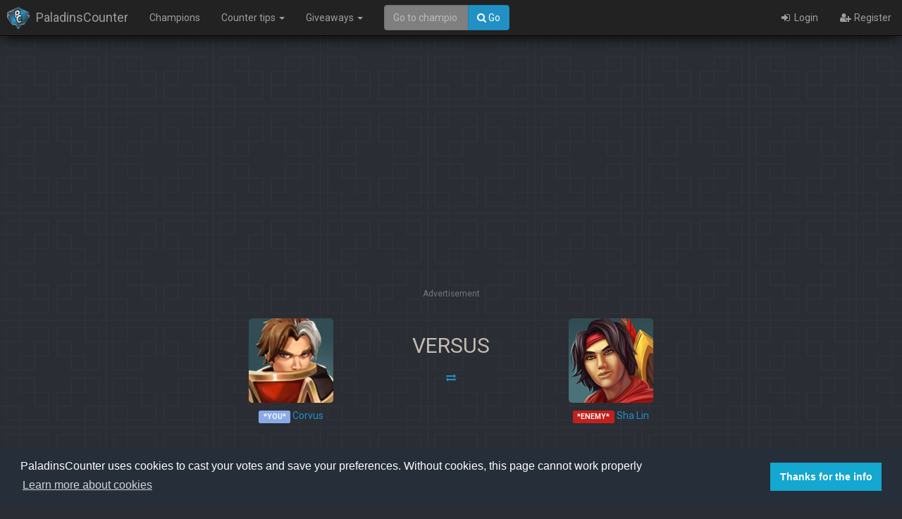

--- FILE ---
content_type: text/html; charset=UTF-8
request_url: https://paladinscounter.com/matchups/corvus/sha-lin
body_size: 5959
content:
<!DOCTYPE html>
<html lang="en">
<head>
    <meta charset="utf-8">
    <meta http-equiv="X-UA-Compatible" content="IE=edge">
    <meta name="viewport" content="width=device-width, initial-scale=1">
    <meta name="author" content="Developmint GbR">
    <meta name="keywords"
          content="PaladinCounter, Paladins Corvus against Sha Lin, Corvus versus Sha Lin"/>
    <meta name="description" content="Can Corvus win against Sha Lin? Get some valuable tips on how to play this matchup!">
    <meta name="copyright" content="Copyright &copy; Developmint GbR 2016-17 - All rights reserved">
    <meta property="og:url" content="https://paladinscounter.com/"/>
    <meta property="og:site_name" content="PaladinsCounter"/>
    <meta property="og:type" content="website"/>
    <meta property="og:title" content="PaladinsCounter - Corvus vs. Sha Lin"/>
    <meta property="og:description" content="Can Corvus win against Sha Lin? Get some valuable tips on how to play this matchup!"/>
    <meta property="og:image" content="https://static.paladinscounter.com/img/logo_only_256.png"/>
    <!-- Favicon(s) -->
    <link rel="apple-touch-icon" sizes="57x57" href="/apple-icon-57x57.png?v3">
    <link rel="apple-touch-icon" sizes="60x60" href="/apple-icon-60x60.png?v3">
    <link rel="apple-touch-icon" sizes="72x72" href="/apple-icon-72x72.png?v3">
    <link rel="apple-touch-icon" sizes="76x76" href="/apple-icon-76x76.png?v3">
    <link rel="apple-touch-icon" sizes="114x114" href="/apple-icon-114x114.png?v3">
    <link rel="apple-touch-icon" sizes="120x120" href="/apple-icon-120x120.png?v3">
    <link rel="apple-touch-icon" sizes="144x144" href="/apple-icon-144x144.png?v3">
    <link rel="apple-touch-icon" sizes="152x152" href="/apple-icon-152x152.png?v3">
    <link rel="apple-touch-icon" sizes="180x180" href="/apple-icon-180x180.png?v3">
    <link rel="icon" type="image/png" sizes="192x192" href="/android-icon-192x192.png?v3">
    <link rel="icon" type="image/png" sizes="32x32" href="/favicon-32x32.png?v3">
    <link rel="icon" type="image/png" sizes="96x96" href="/favicon-96x96.png?v3">
    <link rel="icon" type="image/png" sizes="16x16" href="/favicon-16x16.png?v3">
    <link rel="manifest" href="/manifest.json?v3">
    <meta name="msapplication-TileColor" content="#ffffff">
    <meta name="msapplication-TileImage" content="/ms-icon-144x144.png?v3">
    <meta name="theme-color" content="#ffffff">


    <!-- CSRF Token -->
    <meta name="csrf-token" content="uKy4asoiPOIl6DsnUgdmRDGV9e7MLLdQqSbRLLkX">

    <title>PaladinsCounter - Corvus vs. Sha Lin</title>

    <!-- Styles -->
    <link href='https://fonts.googleapis.com/css?family=Roboto:300,400,600'
          rel='stylesheet' type='text/css'>
    <link rel="stylesheet" href="https://static.paladinscounter.com/css/app.css?id=a211c436b4765a41a988">

    
    <script type="26a44eecdcc859c5b11659e1-text/javascript">
      window.Laravel = {"csrfToken":"uKy4asoiPOIl6DsnUgdmRDGV9e7MLLdQqSbRLLkX"}    </script>
</head>
<body class="">
<!-- Content here -->
<nav class="navbar navbar-inverse navbar-fixed-top">
    <div class="container-fluid">
        <div class="navbar-header">
            <button type="button" class="navbar-toggle" data-toggle="collapse"
                    data-target="#myNavbar">
                <span class="icon-bar"></span>
                <span class="icon-bar"></span>
                <span class="icon-bar"></span>
            </button>
            <a class="navbar-brand" href="https://paladinscounter.com">
                <img class="navbar-img" src="https://paladinscounter.com/favicon-32x32.png"
                     alt="PaladinsCounter icon">
                <span>PaladinsCounter</span></a>
        </div>
        <div class="collapse navbar-collapse" id="myNavbar">
            <ul class="nav navbar-nav">
                <li><a href="https://paladinscounter.com/champions">Champions</a></li>
                <li class="dropdown">
                    <a href="#" class="dropdown-toggle" data-toggle="dropdown"
                       role="button" aria-haspopup="true"
                       aria-expanded="false">Counter tips <span
                                class="caret"></span></a>
                    <ul class="dropdown-menu">
                        <li><a href="https://paladinscounter.com/tips"><i class="fa fa-fw
                        fa-list-alt"></i> All counter tips</a></li>
                        <li>
                            <a href="https://paladinscounter.com/tips/create">
                                <i class="fa fa-fw fa-plus"></i>
                                Submit own counter tips
                            </a>
                        </li>
                    </ul>
                </li>
                <li class="dropdown">
                    <a href="#" class="dropdown-toggle" data-toggle="dropdown"
                       role="button" aria-haspopup="true"
                       aria-expanded="false">Giveaways
                        <span class="caret"></span></a>
                    <ul class="dropdown-menu">
                        <li>
                            <a href="https://paladinscounter.com/giveaways">
                                <i class="fa fa-fw fa-ticket"></i>
                                Gleam.io Giveaways
                                <span class="label label-success">0</span>
                            </a>
                        </li>
                        <li>
                            <a href="https://paladinscounter.com/giveaways/mta">
                                <i class="fa fa-fw fa-trophy"></i>
                                Monthly Tip Awards</a>
                        </li>
                    </ul>
                </li>
                                
            </ul>
            <div class="col-sm-2 col-md-2">
                <div class="search-field">
                    <form id="nav-form-champion" role="search">
                        <div class="input-group">
                            <input class="form-control" type="search"
                                   id="champion-text"
                                   placeholder="Go to champion" autocomplete="off">
                            <span class="input-group-btn">
                        <button class="btn btn-primary" id="champion-goto">
                            <i class="fa fa-search" aria-hidden="true"></i> Go
                        </button>
                  </span>
                        </div>
                    </form>
                </div>
                <div class="results">
                    <div class="results-container">
                                                    <a class="entry-link"
                               href="/champions/androxus">
                                <div class="entry" data-name="androxus"
                                     style="display: none;">
                                    <img class="champion-avatar-sm"
                                         src="https://static.paladinscounter.com/img/champions/androxus.png"
                                         alt="Androxus"/>
                                    <div class="entry-description">
                                        <span class="h3">Androxus</span><br>
                                        <small>The Godslayer</small>
                                    </div>
                                </div>
                            </a>
                                                    <a class="entry-link"
                               href="/champions/barik">
                                <div class="entry" data-name="barik"
                                     style="display: none;">
                                    <img class="champion-avatar-sm"
                                         src="https://static.paladinscounter.com/img/champions/barik.png"
                                         alt="Barik"/>
                                    <div class="entry-description">
                                        <span class="h3">Barik</span><br>
                                        <small>The Ruins Raider</small>
                                    </div>
                                </div>
                            </a>
                                                    <a class="entry-link"
                               href="/champions/bomb-king">
                                <div class="entry" data-name="bomb-king"
                                     style="display: none;">
                                    <img class="champion-avatar-sm"
                                         src="https://static.paladinscounter.com/img/champions/bomb-king.png"
                                         alt="Bomb King"/>
                                    <div class="entry-description">
                                        <span class="h3">Bomb King</span><br>
                                        <small>His Majesty</small>
                                    </div>
                                </div>
                            </a>
                                                    <a class="entry-link"
                               href="/champions/buck">
                                <div class="entry" data-name="buck"
                                     style="display: none;">
                                    <img class="champion-avatar-sm"
                                         src="https://static.paladinscounter.com/img/champions/buck.png"
                                         alt="Buck"/>
                                    <div class="entry-description">
                                        <span class="h3">Buck</span><br>
                                        <small></small>
                                    </div>
                                </div>
                            </a>
                                                    <a class="entry-link"
                               href="/champions/cassie">
                                <div class="entry" data-name="cassie"
                                     style="display: none;">
                                    <img class="champion-avatar-sm"
                                         src="https://static.paladinscounter.com/img/champions/cassie.png"
                                         alt="Cassie"/>
                                    <div class="entry-description">
                                        <span class="h3">Cassie</span><br>
                                        <small>The Hunter&#039;s Daughter</small>
                                    </div>
                                </div>
                            </a>
                                                    <a class="entry-link"
                               href="/champions/drogoz">
                                <div class="entry" data-name="drogoz"
                                     style="display: none;">
                                    <img class="champion-avatar-sm"
                                         src="https://static.paladinscounter.com/img/champions/drogoz.png"
                                         alt="Drogoz"/>
                                    <div class="entry-description">
                                        <span class="h3">Drogoz</span><br>
                                        <small>The Greedy</small>
                                    </div>
                                </div>
                            </a>
                                                    <a class="entry-link"
                               href="/champions/evie">
                                <div class="entry" data-name="evie"
                                     style="display: none;">
                                    <img class="champion-avatar-sm"
                                         src="https://static.paladinscounter.com/img/champions/evie.png"
                                         alt="Evie"/>
                                    <div class="entry-description">
                                        <span class="h3">Evie</span><br>
                                        <small>The Winter Witch</small>
                                    </div>
                                </div>
                            </a>
                                                    <a class="entry-link"
                               href="/champions/fernando">
                                <div class="entry" data-name="fernando"
                                     style="display: none;">
                                    <img class="champion-avatar-sm"
                                         src="https://static.paladinscounter.com/img/champions/fernando.png"
                                         alt="Fernando"/>
                                    <div class="entry-description">
                                        <span class="h3">Fernando</span><br>
                                        <small>The Self-Appointed Knight</small>
                                    </div>
                                </div>
                            </a>
                                                    <a class="entry-link"
                               href="/champions/grohk">
                                <div class="entry" data-name="grohk"
                                     style="display: none;">
                                    <img class="champion-avatar-sm"
                                         src="https://static.paladinscounter.com/img/champions/grohk.png"
                                         alt="Grohk"/>
                                    <div class="entry-description">
                                        <span class="h3">Grohk</span><br>
                                        <small>The Lightning Orc</small>
                                    </div>
                                </div>
                            </a>
                                                    <a class="entry-link"
                               href="/champions/grover">
                                <div class="entry" data-name="grover"
                                     style="display: none;">
                                    <img class="champion-avatar-sm"
                                         src="https://static.paladinscounter.com/img/champions/grover.png"
                                         alt="Grover"/>
                                    <div class="entry-description">
                                        <span class="h3">Grover</span><br>
                                        <small>The Wild</small>
                                    </div>
                                </div>
                            </a>
                                                    <a class="entry-link"
                               href="/champions/kinessa">
                                <div class="entry" data-name="kinessa"
                                     style="display: none;">
                                    <img class="champion-avatar-sm"
                                         src="https://static.paladinscounter.com/img/champions/kinessa.png"
                                         alt="Kinessa"/>
                                    <div class="entry-description">
                                        <span class="h3">Kinessa</span><br>
                                        <small>The Bounty Hunter</small>
                                    </div>
                                </div>
                            </a>
                                                    <a class="entry-link"
                               href="/champions/makoa">
                                <div class="entry" data-name="makoa"
                                     style="display: none;">
                                    <img class="champion-avatar-sm"
                                         src="https://static.paladinscounter.com/img/champions/makoa.png"
                                         alt="Makoa"/>
                                    <div class="entry-description">
                                        <span class="h3">Makoa</span><br>
                                        <small>The Ancient</small>
                                    </div>
                                </div>
                            </a>
                                                    <a class="entry-link"
                               href="/champions/maldamba">
                                <div class="entry" data-name="maldamba"
                                     style="display: none;">
                                    <img class="champion-avatar-sm"
                                         src="https://static.paladinscounter.com/img/champions/maldamba.png"
                                         alt="Mal&#039;Damba"/>
                                    <div class="entry-description">
                                        <span class="h3">Mal&#039;Damba</span><br>
                                        <small>Wekono&#039;s Chosen</small>
                                    </div>
                                </div>
                            </a>
                                                    <a class="entry-link"
                               href="/champions/pip">
                                <div class="entry" data-name="pip"
                                     style="display: none;">
                                    <img class="champion-avatar-sm"
                                         src="https://static.paladinscounter.com/img/champions/pip.png"
                                         alt="Pip"/>
                                    <div class="entry-description">
                                        <span class="h3">Pip</span><br>
                                        <small>The Fire Thief</small>
                                    </div>
                                </div>
                            </a>
                                                    <a class="entry-link"
                               href="/champions/ruckus">
                                <div class="entry" data-name="ruckus"
                                     style="display: none;">
                                    <img class="champion-avatar-sm"
                                         src="https://static.paladinscounter.com/img/champions/ruckus.png"
                                         alt="Ruckus"/>
                                    <div class="entry-description">
                                        <span class="h3">Ruckus</span><br>
                                        <small>The Worst of Friends</small>
                                    </div>
                                </div>
                            </a>
                                                    <a class="entry-link"
                               href="/champions/sha-lin">
                                <div class="entry" data-name="sha-lin"
                                     style="display: none;">
                                    <img class="champion-avatar-sm"
                                         src="https://static.paladinscounter.com/img/champions/sha-lin.png"
                                         alt="Sha Lin"/>
                                    <div class="entry-description">
                                        <span class="h3">Sha Lin</span><br>
                                        <small>The Desert Wind</small>
                                    </div>
                                </div>
                            </a>
                                                    <a class="entry-link"
                               href="/champions/skye">
                                <div class="entry" data-name="skye"
                                     style="display: none;">
                                    <img class="champion-avatar-sm"
                                         src="https://static.paladinscounter.com/img/champions/skye.png"
                                         alt="Skye"/>
                                    <div class="entry-description">
                                        <span class="h3">Skye</span><br>
                                        <small>The Twilight Assassin</small>
                                    </div>
                                </div>
                            </a>
                                                    <a class="entry-link"
                               href="/champions/viktor">
                                <div class="entry" data-name="viktor"
                                     style="display: none;">
                                    <img class="champion-avatar-sm"
                                         src="https://static.paladinscounter.com/img/champions/viktor.png"
                                         alt="Viktor"/>
                                    <div class="entry-description">
                                        <span class="h3">Viktor</span><br>
                                        <small>The Lone Wolf</small>
                                    </div>
                                </div>
                            </a>
                                                    <a class="entry-link"
                               href="/champions/ying">
                                <div class="entry" data-name="ying"
                                     style="display: none;">
                                    <img class="champion-avatar-sm"
                                         src="https://static.paladinscounter.com/img/champions/ying.png"
                                         alt="Ying"/>
                                    <div class="entry-description">
                                        <span class="h3">Ying</span><br>
                                        <small>The Illusionist</small>
                                    </div>
                                </div>
                            </a>
                                                    <a class="entry-link"
                               href="/champions/tyra">
                                <div class="entry" data-name="tyra"
                                     style="display: none;">
                                    <img class="champion-avatar-sm"
                                         src="https://static.paladinscounter.com/img/champions/tyra.png"
                                         alt="Tyra"/>
                                    <div class="entry-description">
                                        <span class="h3">Tyra</span><br>
                                        <small>The Untamed</small>
                                    </div>
                                </div>
                            </a>
                                                    <a class="entry-link"
                               href="/champions/torvald">
                                <div class="entry" data-name="torvald"
                                     style="display: none;">
                                    <img class="champion-avatar-sm"
                                         src="https://static.paladinscounter.com/img/champions/torvald.png"
                                         alt="Torvald"/>
                                    <div class="entry-description">
                                        <span class="h3">Torvald</span><br>
                                        <small>The Runic Sage</small>
                                    </div>
                                </div>
                            </a>
                                                    <a class="entry-link"
                               href="/champions/maeve">
                                <div class="entry" data-name="maeve"
                                     style="display: none;">
                                    <img class="champion-avatar-sm"
                                         src="https://static.paladinscounter.com/img/champions/maeve.png"
                                         alt="Maeve"/>
                                    <div class="entry-description">
                                        <span class="h3">Maeve</span><br>
                                        <small>of Blades</small>
                                    </div>
                                </div>
                            </a>
                                                    <a class="entry-link"
                               href="/champions/inara">
                                <div class="entry" data-name="inara"
                                     style="display: none;">
                                    <img class="champion-avatar-sm"
                                         src="https://static.paladinscounter.com/img/champions/inara.png"
                                         alt="Inara"/>
                                    <div class="entry-description">
                                        <span class="h3">Inara</span><br>
                                        <small>The Stone Warden</small>
                                    </div>
                                </div>
                            </a>
                                                    <a class="entry-link"
                               href="/champions/lex">
                                <div class="entry" data-name="lex"
                                     style="display: none;">
                                    <img class="champion-avatar-sm"
                                         src="https://static.paladinscounter.com/img/champions/lex.png"
                                         alt="Lex"/>
                                    <div class="entry-description">
                                        <span class="h3">Lex</span><br>
                                        <small>The Hand of Justice</small>
                                    </div>
                                </div>
                            </a>
                                                    <a class="entry-link"
                               href="/champions/seris">
                                <div class="entry" data-name="seris"
                                     style="display: none;">
                                    <img class="champion-avatar-sm"
                                         src="https://static.paladinscounter.com/img/champions/seris.png"
                                         alt="Seris"/>
                                    <div class="entry-description">
                                        <span class="h3">Seris</span><br>
                                        <small>Oracle of the Abyss</small>
                                    </div>
                                </div>
                            </a>
                                                    <a class="entry-link"
                               href="/champions/willo">
                                <div class="entry" data-name="willo"
                                     style="display: none;">
                                    <img class="champion-avatar-sm"
                                         src="https://static.paladinscounter.com/img/champions/willo.png"
                                         alt="Willo"/>
                                    <div class="entry-description">
                                        <span class="h3">Willo</span><br>
                                        <small>of the Summer Court</small>
                                    </div>
                                </div>
                            </a>
                                                    <a class="entry-link"
                               href="/champions/ash">
                                <div class="entry" data-name="ash"
                                     style="display: none;">
                                    <img class="champion-avatar-sm"
                                         src="https://static.paladinscounter.com/img/champions/ash.png"
                                         alt="Ash"/>
                                    <div class="entry-description">
                                        <span class="h3">Ash</span><br>
                                        <small>The War Machine</small>
                                    </div>
                                </div>
                            </a>
                                                    <a class="entry-link"
                               href="/champions/zhin">
                                <div class="entry" data-name="zhin"
                                     style="display: none;">
                                    <img class="champion-avatar-sm"
                                         src="https://static.paladinscounter.com/img/champions/zhin.png"
                                         alt="Zhin"/>
                                    <div class="entry-description">
                                        <span class="h3">Zhin</span><br>
                                        <small>The Tyrant</small>
                                    </div>
                                </div>
                            </a>
                                                    <a class="entry-link"
                               href="/champions/lian">
                                <div class="entry" data-name="lian"
                                     style="display: none;">
                                    <img class="champion-avatar-sm"
                                         src="https://static.paladinscounter.com/img/champions/lian.png"
                                         alt="Lian"/>
                                    <div class="entry-description">
                                        <span class="h3">Lian</span><br>
                                        <small>Scion of House Aico</small>
                                    </div>
                                </div>
                            </a>
                                                    <a class="entry-link"
                               href="/champions/jenos">
                                <div class="entry" data-name="jenos"
                                     style="display: none;">
                                    <img class="champion-avatar-sm"
                                         src="https://static.paladinscounter.com/img/champions/jenos.png"
                                         alt="Jenos"/>
                                    <div class="entry-description">
                                        <span class="h3">Jenos</span><br>
                                        <small>The Ascended</small>
                                    </div>
                                </div>
                            </a>
                                                    <a class="entry-link"
                               href="/champions/strix">
                                <div class="entry" data-name="strix"
                                     style="display: none;">
                                    <img class="champion-avatar-sm"
                                         src="https://static.paladinscounter.com/img/champions/strix.png"
                                         alt="Strix"/>
                                    <div class="entry-description">
                                        <span class="h3">Strix</span><br>
                                        <small>Ghost Feather</small>
                                    </div>
                                </div>
                            </a>
                                                    <a class="entry-link"
                               href="/champions/talus">
                                <div class="entry" data-name="talus"
                                     style="display: none;">
                                    <img class="champion-avatar-sm"
                                         src="https://static.paladinscounter.com/img/champions/talus.png"
                                         alt="Talus"/>
                                    <div class="entry-description">
                                        <span class="h3">Talus</span><br>
                                        <small>of the Ska&#039;drin</small>
                                    </div>
                                </div>
                            </a>
                                                    <a class="entry-link"
                               href="/champions/terminus">
                                <div class="entry" data-name="terminus"
                                     style="display: none;">
                                    <img class="champion-avatar-sm"
                                         src="https://static.paladinscounter.com/img/champions/terminus.png"
                                         alt="Terminus"/>
                                    <div class="entry-description">
                                        <span class="h3">Terminus</span><br>
                                        <small>The Fallen</small>
                                    </div>
                                </div>
                            </a>
                                                    <a class="entry-link"
                               href="/champions/vivian">
                                <div class="entry" data-name="vivian"
                                     style="display: none;">
                                    <img class="champion-avatar-sm"
                                         src="https://static.paladinscounter.com/img/champions/vivian.png"
                                         alt="Vivian"/>
                                    <div class="entry-description">
                                        <span class="h3">Vivian</span><br>
                                        <small>The Cunning</small>
                                    </div>
                                </div>
                            </a>
                                                    <a class="entry-link"
                               href="/champions/moji">
                                <div class="entry" data-name="moji"
                                     style="display: none;">
                                    <img class="champion-avatar-sm"
                                         src="https://static.paladinscounter.com/img/champions/moji.png"
                                         alt="Moji"/>
                                    <div class="entry-description">
                                        <span class="h3">Moji</span><br>
                                        <small>and Friends</small>
                                    </div>
                                </div>
                            </a>
                                                    <a class="entry-link"
                               href="/champions/khan">
                                <div class="entry" data-name="khan"
                                     style="display: none;">
                                    <img class="champion-avatar-sm"
                                         src="https://static.paladinscounter.com/img/champions/khan.png"
                                         alt="Khan"/>
                                    <div class="entry-description">
                                        <span class="h3">Khan</span><br>
                                        <small>Primus of House Aico</small>
                                    </div>
                                </div>
                            </a>
                                                    <a class="entry-link"
                               href="/champions/furia">
                                <div class="entry" data-name="furia"
                                     style="display: none;">
                                    <img class="champion-avatar-sm"
                                         src="https://static.paladinscounter.com/img/champions/furia.png"
                                         alt="Furia"/>
                                    <div class="entry-description">
                                        <span class="h3">Furia</span><br>
                                        <small>Angel of Vengeance</small>
                                    </div>
                                </div>
                            </a>
                                                    <a class="entry-link"
                               href="/champions/koga">
                                <div class="entry" data-name="koga"
                                     style="display: none;">
                                    <img class="champion-avatar-sm"
                                         src="https://static.paladinscounter.com/img/champions/koga.png"
                                         alt="Koga"/>
                                    <div class="entry-description">
                                        <span class="h3">Koga</span><br>
                                        <small>The Lost Hand</small>
                                    </div>
                                </div>
                            </a>
                                                    <a class="entry-link"
                               href="/champions/dredge">
                                <div class="entry" data-name="dredge"
                                     style="display: none;">
                                    <img class="champion-avatar-sm"
                                         src="https://static.paladinscounter.com/img/champions/dredge.png"
                                         alt="Dredge"/>
                                    <div class="entry-description">
                                        <span class="h3">Dredge</span><br>
                                        <small>Admiral of the Abyss</small>
                                    </div>
                                </div>
                            </a>
                                                    <a class="entry-link"
                               href="/champions/imani">
                                <div class="entry" data-name="imani"
                                     style="display: none;">
                                    <img class="champion-avatar-sm"
                                         src="https://static.paladinscounter.com/img/champions/imani.png"
                                         alt="Imani"/>
                                    <div class="entry-description">
                                        <span class="h3">Imani</span><br>
                                        <small>The Last Warder</small>
                                    </div>
                                </div>
                            </a>
                                                    <a class="entry-link"
                               href="/champions/atlas">
                                <div class="entry" data-name="atlas"
                                     style="display: none;">
                                    <img class="champion-avatar-sm"
                                         src="https://static.paladinscounter.com/img/champions/atlas.png"
                                         alt="Atlas"/>
                                    <div class="entry-description">
                                        <span class="h3">Atlas</span><br>
                                        <small>The Man Out of Time</small>
                                    </div>
                                </div>
                            </a>
                                                    <a class="entry-link"
                               href="/champions/io">
                                <div class="entry" data-name="io"
                                     style="display: none;">
                                    <img class="champion-avatar-sm"
                                         src="https://static.paladinscounter.com/img/champions/io.png"
                                         alt="Io"/>
                                    <div class="entry-description">
                                        <span class="h3">Io</span><br>
                                        <small>The Shattered Goddess</small>
                                    </div>
                                </div>
                            </a>
                                                    <a class="entry-link"
                               href="/champions/raum">
                                <div class="entry" data-name="raum"
                                     style="display: none;">
                                    <img class="champion-avatar-sm"
                                         src="https://static.paladinscounter.com/img/champions/raum.png"
                                         alt="Raum"/>
                                    <div class="entry-description">
                                        <span class="h3">Raum</span><br>
                                        <small>Rage of the Abyss</small>
                                    </div>
                                </div>
                            </a>
                                                    <a class="entry-link"
                               href="/champions/tiberius">
                                <div class="entry" data-name="tiberius"
                                     style="display: none;">
                                    <img class="champion-avatar-sm"
                                         src="https://static.paladinscounter.com/img/champions/tiberius.png"
                                         alt="Tiberius"/>
                                    <div class="entry-description">
                                        <span class="h3">Tiberius</span><br>
                                        <small>The Weapon&#039;s Master</small>
                                    </div>
                                </div>
                            </a>
                                                    <a class="entry-link"
                               href="/champions/corvus">
                                <div class="entry" data-name="corvus"
                                     style="display: none;">
                                    <img class="champion-avatar-sm"
                                         src="https://static.paladinscounter.com/img/champions/corvus.png"
                                         alt="Corvus"/>
                                    <div class="entry-description">
                                        <span class="h3">Corvus</span><br>
                                        <small>The Magistrate&#039;s Blade</small>
                                    </div>
                                </div>
                            </a>
                                                    <a class="entry-link"
                               href="/champions/vora">
                                <div class="entry" data-name="vora"
                                     style="display: none;">
                                    <img class="champion-avatar-sm"
                                         src="https://static.paladinscounter.com/img/champions/vora.png"
                                         alt="Vora"/>
                                    <div class="entry-description">
                                        <span class="h3">Vora</span><br>
                                        <small>The Harbinger</small>
                                    </div>
                                </div>
                            </a>
                                                    <a class="entry-link"
                               href="/champions/yagorath">
                                <div class="entry" data-name="yagorath"
                                     style="display: none;">
                                    <img class="champion-avatar-sm"
                                         src="https://static.paladinscounter.com/img/champions/yagorath.png"
                                         alt="Yagorath"/>
                                    <div class="entry-description">
                                        <span class="h3">Yagorath</span><br>
                                        <small>The Devourer</small>
                                    </div>
                                </div>
                            </a>
                                                    <a class="entry-link"
                               href="/champions/octavia">
                                <div class="entry" data-name="octavia"
                                     style="display: none;">
                                    <img class="champion-avatar-sm"
                                         src="https://static.paladinscounter.com/img/champions/octavia.png"
                                         alt="Octavia"/>
                                    <div class="entry-description">
                                        <span class="h3">Octavia</span><br>
                                        <small>The Indomitable</small>
                                    </div>
                                </div>
                            </a>
                                                    <a class="entry-link"
                               href="/champions/vatu">
                                <div class="entry" data-name="vatu"
                                     style="display: none;">
                                    <img class="champion-avatar-sm"
                                         src="https://static.paladinscounter.com/img/champions/vatu.png"
                                         alt="Vatu"/>
                                    <div class="entry-description">
                                        <span class="h3">Vatu</span><br>
                                        <small>The Shadow</small>
                                    </div>
                                </div>
                            </a>
                                                    <a class="entry-link"
                               href="/champions/rei">
                                <div class="entry" data-name="rei"
                                     style="display: none;">
                                    <img class="champion-avatar-sm"
                                         src="https://static.paladinscounter.com/img/champions/rei.png"
                                         alt="Rei"/>
                                    <div class="entry-description">
                                        <span class="h3">Rei</span><br>
                                        <small>Scholar of House Aico</small>
                                    </div>
                                </div>
                            </a>
                                                    <a class="entry-link"
                               href="/champions/saati">
                                <div class="entry" data-name="saati"
                                     style="display: none;">
                                    <img class="champion-avatar-sm"
                                         src="https://static.paladinscounter.com/img/champions/saati.png"
                                         alt="Saati"/>
                                    <div class="entry-description">
                                        <span class="h3">Saati</span><br>
                                        <small>The Trickshot</small>
                                    </div>
                                </div>
                            </a>
                                                    <a class="entry-link"
                               href="/champions/azaan">
                                <div class="entry" data-name="azaan"
                                     style="display: none;">
                                    <img class="champion-avatar-sm"
                                         src="https://static.paladinscounter.com/img/champions/azaan.png"
                                         alt="Azaan"/>
                                    <div class="entry-description">
                                        <span class="h3">Azaan</span><br>
                                        <small>The Eternal</small>
                                    </div>
                                </div>
                            </a>
                                                    <a class="entry-link"
                               href="/champions/vii">
                                <div class="entry" data-name="vii"
                                     style="display: none;">
                                    <img class="champion-avatar-sm"
                                         src="https://static.paladinscounter.com/img/champions/vii.png"
                                         alt="VII"/>
                                    <div class="entry-description">
                                        <span class="h3">VII</span><br>
                                        <small>The Right Hand of the Tribunal</small>
                                    </div>
                                </div>
                            </a>
                                                    <a class="entry-link"
                               href="/champions/betty-la-bomba">
                                <div class="entry" data-name="betty-la-bomba"
                                     style="display: none;">
                                    <img class="champion-avatar-sm"
                                         src="https://static.paladinscounter.com/img/champions/betty-la-bomba.png"
                                         alt="Betty La Bomba"/>
                                    <div class="entry-description">
                                        <span class="h3">Betty La Bomba</span><br>
                                        <small>The Bomb Queen</small>
                                    </div>
                                </div>
                            </a>
                                                    <a class="entry-link"
                               href="/champions/lillith">
                                <div class="entry" data-name="lillith"
                                     style="display: none;">
                                    <img class="champion-avatar-sm"
                                         src="https://static.paladinscounter.com/img/champions/lillith.png"
                                         alt="Lillith"/>
                                    <div class="entry-description">
                                        <span class="h3">Lillith</span><br>
                                        <small>the Heartless</small>
                                    </div>
                                </div>
                            </a>
                                                    <a class="entry-link"
                               href="/champions/caspian">
                                <div class="entry" data-name="caspian"
                                     style="display: none;">
                                    <img class="champion-avatar-sm"
                                         src="https://static.paladinscounter.com/img/champions/caspian.png"
                                         alt="Caspian"/>
                                    <div class="entry-description">
                                        <span class="h3">Caspian</span><br>
                                        <small>Thief of Hearts (and Treasure)</small>
                                    </div>
                                </div>
                            </a>
                                            </div>
                </div>
            </div>
            <ul class="nav navbar-nav navbar-right">
                                    <li><a href="https://paladinscounter.com/login"><i class="fa fa-fw fa-sign-in"
                                                      aria-hidden="true"></i>
                            Login</a>
                    </li>
                    <li><a href="https://paladinscounter.com/register"><i
                                    class="fa fa-fw fa-user-plus"
                                    aria-hidden="true"></i> Register</a>
                    </li>
                            </ul>
        </div>
    </div>
</nav><div id="pc-body" class="container">
    <div class="clearfix"></div>
<div class="row text-center">
    <div class="ads">
        <script async src="//pagead2.googlesyndication.com/pagead/js/adsbygoogle.js" type="26a44eecdcc859c5b11659e1-text/javascript"></script>
        <!-- Paladinscounter Responsive -->
        <ins class="adsbygoogle ad--line"
             data-ad-client="ca-pub-4749840658812364"
             data-ad-slot="2278118538"
             data-ad-format="auto"></ins>
        <script type="26a44eecdcc859c5b11659e1-text/javascript">
          (adsbygoogle = window.adsbygoogle || []).push({})
        </script>
        <span class="text-muted small">Advertisement</span>
    </div>
</div>            <div class="row">
        
        <div class="col-sm-5">
            <div class="col-sm-6"></div>
            <div class="col-sm-6">
                <div class="champion-vs">
                    <a href="https://paladinscounter.com/champions/corvus"
                       class="link-nocolor">

                        <img class="img-rounded-rect"
                             src="https://static.paladinscounter.com/img/champions/corvus.png"
                             alt="Corvus"/>
                        <h5><span class="label label-info">*YOU*</span>
                            Corvus</h5>
                    </a>
                </div>
            </div>
        </div>
        <div class="col-sm-2 text-center">
            <h2>VERSUS</h2>
            <a href="https://paladinscounter.com/matchups/sha-lin/corvus"
               class="btn btn-block"><i
                        class="fa fa-exchange"></i></a>
        </div>
        <div class="col-sm-5">
            <div class="col-sm-6">
                <div class="champion-vs">
                    <a href="https://paladinscounter.com/champions/sha-lin">
                        <img class="img-rounded-rect"
                             src="https://static.paladinscounter.com/img/champions/sha-lin.png"
                             alt="Sha Lin"/>
                        <h5>
                            <span class="label label-danger">*ENEMY*</span> Sha Lin
                        </h5>
                    </a>
                </div>
            </div>
            <div class="col-sm-6"></div>
        </div>
        <div class="col-xs-12 matchup-bar"
             data-userchampion="corvus"
             data-enemychampion="sha-lin">
            <button class="btn btn-info vote-up"><i class="fa
            fa-thumbs-up"></i></button>
            <div class="progress">
                <div class="progress-bar progress-bar-info"
                     style="width:45%">
                    45% - 9 Votes
                </div>
                <div class="progress-bar progress-bar-danger"
                     style="width:55%">
                    55% - 11 Votes
                </div>
            </div>
            <button class="btn btn-danger vote-down"><i class="fa fa-thumbs-up"></i>
            </button>
        </div>
    </div>
    <div class="row">
        <div class="col-md-6">
            <div class="title-container full-width">
                <h3 class="text-center">Tips for Corvus
                    vs Sha Lin</h3>
                <div class="button-container">
                    <a href="https://paladinscounter.com/tips/create" class="btn btn-primary">Submit
                        own
                        tip</a>
                </div>
            </div>
            <div class="general-tips">
                                    <p class="text-center lead">No tips were written yet for this
                        matchup</p>
                            </div>
        </div>
        <div class="col-md-6">
            <div class="title-container full-width">
                <h3 class="text-center">Tips for Sha Lin
                    vs Corvus</h3>
            </div>
            <div class="general-tips">
                                    <p class="text-center lead">No tips were written yet for this
                        matchup</p>
                            </div>
        </div>
    </div>
    <div class="clearfix"></div>
<div class="row text-center">
    <div class="ads">
        <script async src="//pagead2.googlesyndication.com/pagead/js/adsbygoogle.js" type="26a44eecdcc859c5b11659e1-text/javascript"></script>
        <!-- Paladinscounter Responsive -->
        <ins class="adsbygoogle ad--line"
             data-ad-client="ca-pub-4749840658812364"
             data-ad-slot="2278118538"
             data-ad-format="auto"></ins>
        <script type="26a44eecdcc859c5b11659e1-text/javascript">
          (adsbygoogle = window.adsbygoogle || []).push({})
        </script>
        <span class="text-muted small">Advertisement</span>
    </div>
</div></div>
<div class="clearfix"></div>
<footer class="container">
    <div class="row">
        <div class="col-lg-4">
            Powered by <a href="http://developmint.de"
                          target="_blank">Developmint</a>
            &copy; 2016-26 - All rights reserved.<br>
            Paladins is a trademark of Hi-Rez Studios, Inc. in the United States and
            other countries.
        </div>
        <div class="col-lg-4 social-media">
            <a class="fa fa-2x fa-facebook" target="_blank"
               href="https://fb.me/PaladinsCounter"></a>
            <a class="fa fa-2x fa-twitter" target="_blank"
               href="https://twitter.com/PaladinsCounter"></a>
            <a class="discord-icon" target="_blank"
               href="https://discord.gg/9ehsS7D"><svg id="Layer_1" xmlns="http://www.w3.org/2000/svg" viewBox="0 0 245 240">
    <path class="st0"
          d="M104.4 103.9c-5.7 0-10.2 5-10.2 11.1s4.6 11.1 10.2 11.1c5.7 0 10.2-5 10.2-11.1.1-6.1-4.5-11.1-10.2-11.1zM140.9 103.9c-5.7 0-10.2 5-10.2 11.1s4.6 11.1 10.2 11.1c5.7 0 10.2-5 10.2-11.1s-4.5-11.1-10.2-11.1z"/>
    <path class="st0"
          d="M189.5 20h-134C44.2 20 35 29.2 35 40.6v135.2c0 11.4 9.2 20.6 20.5 20.6h113.4l-5.3-18.5 12.8 11.9 12.1 11.2 21.5 19V40.6c0-11.4-9.2-20.6-20.5-20.6zm-38.6 130.6s-3.6-4.3-6.6-8.1c13.1-3.7 18.1-11.9 18.1-11.9-4.1 2.7-8 4.6-11.5 5.9-5 2.1-9.8 3.5-14.5 4.3-9.6 1.8-18.4 1.3-25.9-.1-5.7-1.1-10.6-2.7-14.7-4.3-2.3-.9-4.8-2-7.3-3.4-.3-.2-.6-.3-.9-.5-.2-.1-.3-.2-.4-.3-1.8-1-2.8-1.7-2.8-1.7s4.8 8 17.5 11.8c-3 3.8-6.7 8.3-6.7 8.3-22.1-.7-30.5-15.2-30.5-15.2 0-32.2 14.4-58.3 14.4-58.3 14.4-10.8 28.1-10.5 28.1-10.5l1 1.2c-18 5.2-26.3 13.1-26.3 13.1s2.2-1.2 5.9-2.9c10.7-4.7 19.2-6 22.7-6.3.6-.1 1.1-.2 1.7-.2 6.1-.8 13-1 20.2-.2 9.5 1.1 19.7 3.9 30.1 9.6 0 0-7.9-7.5-24.9-12.7l1.4-1.6s13.7-.3 28.1 10.5c0 0 14.4 26.1 14.4 58.3 0 0-8.5 14.5-30.6 15.2z"/>
</svg></a>
        </div>
        <div class="col-lg-4 text-right">
            <a href="https://paladinscounter.com/faq">FAQ</a> &bull;
            <a href="https://paladinscounter.com/contact">Contact us</a> &bull;
            <a href="https://paladinscounter.com/imprint">Imprint</a> <br>
            <a href="https://paladinscounter.com/tos">Terms Of Service</a> &bull;
            <a href="https://paladinscounter.com/privacy">Privacy Statement</a>
        </div>
    </div>
</footer><!-- Scripts -->
<script src="https://static.paladinscounter.com/js/manifest.js?id=88690f30ff73c822037a" type="26a44eecdcc859c5b11659e1-text/javascript"></script>
<script src="https://static.paladinscounter.com/js/vendor.js?id=7a2531f8f45d78e22237" type="26a44eecdcc859c5b11659e1-text/javascript"></script>
<script src="https://static.paladinscounter.com/js/app.js?id=c07af6451e4e42f8b6f9" type="26a44eecdcc859c5b11659e1-text/javascript"></script>

            <script type="26a44eecdcc859c5b11659e1-text/javascript">
          $(document).ready(new Auth('Yj09tjU35Cjjio3'))
        </script>
    <script src="/cdn-cgi/scripts/7d0fa10a/cloudflare-static/rocket-loader.min.js" data-cf-settings="26a44eecdcc859c5b11659e1-|49" defer></script><script defer src="https://static.cloudflareinsights.com/beacon.min.js/vcd15cbe7772f49c399c6a5babf22c1241717689176015" integrity="sha512-ZpsOmlRQV6y907TI0dKBHq9Md29nnaEIPlkf84rnaERnq6zvWvPUqr2ft8M1aS28oN72PdrCzSjY4U6VaAw1EQ==" data-cf-beacon='{"version":"2024.11.0","token":"de95fe84c8e24439b9a5927a89588d18","r":1,"server_timing":{"name":{"cfCacheStatus":true,"cfEdge":true,"cfExtPri":true,"cfL4":true,"cfOrigin":true,"cfSpeedBrain":true},"location_startswith":null}}' crossorigin="anonymous"></script>
</body>
</html>


--- FILE ---
content_type: text/html; charset=utf-8
request_url: https://www.google.com/recaptcha/api2/aframe
body_size: 266
content:
<!DOCTYPE HTML><html><head><meta http-equiv="content-type" content="text/html; charset=UTF-8"></head><body><script nonce="xJtSnRu0iBcUQipbEBTFhQ">/** Anti-fraud and anti-abuse applications only. See google.com/recaptcha */ try{var clients={'sodar':'https://pagead2.googlesyndication.com/pagead/sodar?'};window.addEventListener("message",function(a){try{if(a.source===window.parent){var b=JSON.parse(a.data);var c=clients[b['id']];if(c){var d=document.createElement('img');d.src=c+b['params']+'&rc='+(localStorage.getItem("rc::a")?sessionStorage.getItem("rc::b"):"");window.document.body.appendChild(d);sessionStorage.setItem("rc::e",parseInt(sessionStorage.getItem("rc::e")||0)+1);localStorage.setItem("rc::h",'1769705948002');}}}catch(b){}});window.parent.postMessage("_grecaptcha_ready", "*");}catch(b){}</script></body></html>